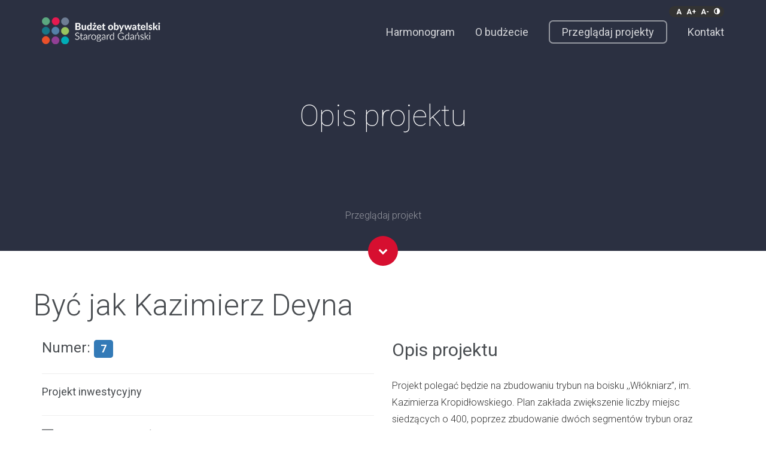

--- FILE ---
content_type: text/html; charset=UTF-8
request_url: https://bo.starogard.pl/projekt/70
body_size: 5503
content:
<!DOCTYPE HTML>
<html lang="pl-PL">
  <head>
    <meta charset="utf-8">
    <meta http-equiv="X-UA-Compatible" content="IE=edge">
    <meta name="viewport" content="width=device-width, initial-scale=1">
    
        <meta property="fb:app_id" content="203511550130578" />
    
    <meta property="og:type" content="website" />
    <meta property="og:url" content="https://bo.starogard.pl/projekt/70" />
<meta property="og:title" content="Budżet Obywatelski w Starogardzie Gdańskim" />
<meta property="og:description" content="Więcej informacji na bo.starogard.pl" />
<meta property="og:image" content="https://bo.starogard.pl/assets/front/images/lot_bg.jpg" />
    <title>
      Budżet Obywatelski w Starogardzie Gdańskim    </title>

	<link href='https://fonts.googleapis.com/css?family=Roboto:400,100,300,600,400italic,700&amp;subset=latin-ext' rel='stylesheet' type='text/css'>
	
	<!-- Animate.css -->
	<link rel="stylesheet" href="https://bo.starogard.pl/assets/front/css/animate.css">
	<!-- Flexslider -->
	<link rel="stylesheet" href="https://bo.starogard.pl/assets/front/css/flexslider.css">
	<!-- Icomoon Icon Fonts-->
	<link rel="stylesheet" href="https://bo.starogard.pl/assets/front/css/icomoon.css">
	<!-- Magnific Popup -->
	<link rel="stylesheet" href="https://bo.starogard.pl/assets/front/css/magnific-popup.css">
	<!-- Bootstrap  -->
	<link rel="stylesheet" href="https://bo.starogard.pl/assets/front/css/bootstrap.css">
    
    
<link rel="stylesheet" href="https://bo.starogard.pl/assets/front/css/style.css?ver=1.1.9">
<link rel="stylesheet" href="https://bo.starogard.pl/assets/css/style-front.css">
<link rel="stylesheet" href="https://bo.starogard.pl/assets/front/css/blue.css?ver=1.1.6">
    
    <link rel="icon" href="https://bo.starogard.pl/assets/images/general/favicon.png"/>
    
    
    	<!-- Modernizr JS -->
	<script src="https://bo.starogard.pl/assets/front/js/modernizr-2.6.2.min.js"></script>
	<!-- FOR IE9 below -->
	<!--[if lt IE 9]>
	<script src="https://bo.starogard.pl/assets/front/js/respond.min.js"></script>
	<![endif]-->
        
        
      
        <!-- Global Site Tag (gtag.js) - Google Analytics -->

<script async src="https://www.googletagmanager.com/gtag/js?id=UA-107714291-1"></script>
<script>
  window.dataLayer = window.dataLayer || [];
  function gtag(){dataLayer.push(arguments);}
  gtag('js', new Date());

  gtag('config', 'UA-107714291-1');
</script>

<script type="text/javascript">
/*var ua = navigator.userAgent.toLowerCase(),
platform = navigator.platform.toLowerCase();
platformName = ua.match(/ip(?:ad|od|hone)/) ? 'ios' : (ua.match(/(?:webos|android)/) || platform.match(/mac|win|linux/) || ['other'])[0],
isMobile = /ios|android|webos/.test(platformName);

if (!isMobile) {
window.$zopim||(function(d,s){var z=$zopim=function(c){z._.push(c)},$=z.s=
d.createElement(s),e=d.getElementsByTagName(s)[0];z.set=function(o){z.set.
_.push(o)};z._=[];z.set._=[];$.async=!0;$.setAttribute('charset','utf-8');
$.src='//v2.zopim.com/?5C4EauexgZAiC212DEsSWDCIGf0R8sX6';z.t=+new Date;$.
type='text/javascript';e.parentNode.insertBefore($,e)})(document,'script');
}*/
</script>





        
        
  </head>
  <body class="">

<div id="fb-root"></div>
<script>(function(d, s, id) {
  var js, fjs = d.getElementsByTagName(s)[0];
  if (d.getElementById(id)) return;
  js = d.createElement(s); js.id = id;
  js.src = "//connect.facebook.net/pl_PL/sdk.js#xfbml=1&version=v2.8&appId=203511550130578";
  fjs.parentNode.insertBefore(js, fjs);
}(document, 'script', 'facebook-jssdk'));</script>



      <!-- Loader -->
	<div class="fh5co-loader"></div>    	<div id="fh5co-page">
            
           
            <section id="fh5co-accessability">
                <div class="container ">
                    <ul class="pull-right  resizer badge">
						<li><a href="#" id="zoom_reset" title="Rozmiar oryginalny">A</a></li>
                                                <li><a href="#" id="zoom_in" title="Powiększanie tekstu">A+</a></li>
						<li><a href="#" id="zoom_out" title="Pomniejszanie tekstu">A-</a></li>
                                                <li><a href="#" id="contrast" title="Kontrast"><span class="icon-adjust"></span></a></li>

                                                
                                              
					</ul>
                </div>
            </section>            
            
            
		<section id="fh5co-header">
			<div class="container">
				<nav role="navigation">
                                    <h1 id="fh5co-logo"><a href=https://bo.starogard.pl/>
                    <img src='https://bo.starogard.pl/assets/front/images/logo-white.png' alt='Budżet Obywatelski' /><span>Budżet Obywatelski w Starogardzie Gdańskim</span>
                  </a></h1> 
					<ul class="pull-right right-menu">
                                            <li><a href="https://bo.starogard.pl/#harmonogram">Harmonogram</a></li>
						<li><a href="/budzet/aktualnosci">O budżecie</a></li>
                                                
                                                                                               <li class="fh5co-cta-btn"><a href="https://bo.starogard.pl/projekty">Przeglądaj projekty</a></li>
                                                    
                                                    						
                                                <li><a href="https://bo.starogard.pl/kontakt">Kontakt</a></li>
                                                
                                              
					</ul>
				</nav>
                            
			</div>
		</section>
		<!-- #fh5co-header -->
                
                 
                
                
                


  	
<section id="fh5co-hero" class="no-js-fullheight" data-next="yes">
			<div class="fh5co-overlay"></div>
			<div class="container">
				<div class="fh5co-intro no-js-fullheight">
					<div class="fh5co-intro-text">
						<!-- 
							INFO:
							Change the class to 'fh5co-right-position' or 'fh5co-center-position' to change the layout position
							Example:
							<div class="fh5co-right-position">
						-->
						<div class="fh5co-center-position">
							<h2 class="animate-box">Opis projektu</h2>
							<h3 class="animate-box"></h3>
							
						</div>
					</div>
				</div>
			</div>
			<div class="fh5co-learn-more animate-box">
				<a href="#" class="scroll-btn">
					<span class="text">Przeglądaj projekt</span>
					<span class="arrow"><i class="icon-chevron-down"></i></span>
				</a>
			</div>
		</section>
		<!-- END #fh5co-hero -->
                   

                
                

                
                <div id="fh5co-about">
			<div class="container">
				
                                    
                                    
                                    
                                    <div class="row">
                                        <h2 class="fh5co-lead animate-box fadeInUp animated ">Być jak Kazimierz Deyna</h2>
                                        
                            
                                        
					
                                        
                                        <div class="col-md-6 row-bottom-padded-sm">
						
                                            
                                            
                                            
						<div class="fh5co-label animate-box fadeInUp animated">
                                                                                                        <h3><span>Numer: </span><span class="label label-primary">7</span></h3><hr/>
                                                                                                         <h4><span>Projekt</span> inwestycyjny </h4>
                                                     
                                                    </h4>
                                                      
                                                    <hr/>
                                                    
                                                    <h4><span><i class="icon-money"></i> Koszt: </span>230 000,00 zł</h4>
                                                    <hr/>
                                                                                                                                                           
                                                    
                                                                                                          <h4><span><i class="icon-user"></i> Autor: </span>Kajetan Zalewski</h4>
                                                    <hr/>
                                                                                                         
                                                                                                         <h4><span><i class="icon-map-o"></i> Lokalizacja: </span>Ul. Harcerska 11</h4>
                                                    <hr/>
                                                                                                 <div class="row">     
                                                <div class="col-sm-6">    
                                                                    </div>                                        <!-- AddToAny BEGIN -->
                                                    <div class="col-sm-5">   <small>Udostępnij: </small>
   <div class="a2a_kit a2a_kit_size_32 a2a_default_style" style="float:right;">
<a class="a2a_dd" href="https://www.addtoany.com/share"></a>
<a class="a2a_button_facebook"></a>
<a class="a2a_button_twitter"></a>
<a class="a2a_button_google_plus"></a>
</div>
<script async src="https://static.addtoany.com/menu/page.js"></script>
<!-- AddToAny END -->
                 </div>  </div>                             
                                                    

					</div>
				</div>
                            <div class="col-md-6 row-bottom-padded-sm">
						
							
                                
                                <h2>Opis projektu</h2>
                                      <p class="fh5co-sub-lead animate-box fadeInUp animated"><p>Projekt polegać będzie na zbudowaniu trybun na boisku ,,Wł&oacute;kniarz&rdquo;, im. Kazimierza Kropidłowskiego. Plan zakłada zwiększenie liczby miejsc siedzących o 400, poprzez zbudowanie dw&oacute;ch segment&oacute;w trybun oraz zamontowaniu piłkochwyt&oacute;w aby zapewnić bezpieczeństwo oglądającym oraz ułatwić rozgrywanie mecz&oacute;w na stadionie przy ulicy Harcerskiej 11.</p></p>
               
						
					</div>
					
                                    </div>
                            
                            <!--
                            <div class="row">
                                
                                <div class="col-lg-12 row-bottom-padded-lg">
                                    
                                   
                                    
                                       
                                    <h2>Komentarze</h2>
                                                   
                                                     
                                                     <div class="fb-comments" data-href="http://bo.starogard.pl/projekt/70" data-width="100%" data-numposts="1"></div>
                                    
                                </div>
                            </div>
                            -->
                        </div>
					
					 <script type="text/javascript">
      function initMap() {
        var uluru = {lat: 0, lng: 0};
        var map = new google.maps.Map(document.getElementById('map'), {
          zoom: 15,
          center: uluru
        });
        var marker = new google.maps.Marker({
          position: uluru,
          map: map
        });
      }
     
    </script>

               <script src='//maps.googleapis.com/maps/api/js?sensor=false&callback=initMap'></script>
    
                
	


                		  <footer id="fh5co-footer">
       
			<div class="container">
				<div class="row row-bottom-padded-md">
					 

					<div class="col-md-3 col-sm-6 col-xs-12 animate-box">
						<div class="fh5co-footer-widget">
							<h3>O budżecie</h3>
							<ul class="fh5co-links">
							
						<li><a href="/budzet/aktualnosci">O budżecie</a></li>
						<li><a href="/projekty">Przeglądaj projekty</a></li>
                                                <li><a href="/budzet/strona/1">Jak zagłosować</a></li>
                                                <li><a href="/budzet/strona/5">Cennik miejski</a></li>
                                                <li><a href="/budzet/archiwum">Archiwum</a></li>
                                                
                                                <li><a href="/budzet/strona/7">RODO</a></li>
                                                <li><a href="/budzet/strona/8">Deklaracja Dostępności</a></li>
					</ul>
						</div>
					</div>
                                    
                                    <div class="col-md-3 col-sm-6 col-xs-12 animate-box">
						<div class="fh5co-footer-widget">
							<h3>Linki</h3>
							<ul class="fh5co-links">
							
						<li><a href="http://starogard.pl/">Urząd Miasta</a></li>
                                                <li><a href="http://bip.starogard.pl/">Biuletyn Informacji Publicznej</a></li>
                                                <li><a href="http://starogard.pl/starogardzki-ratusz/">Starogardzki Ratusz</a></li>
						
					</ul>
						</div>
					</div>

					<div class="col-md-3 col-sm-6 col-xs-12 animate-box">
						<div class="fh5co-footer-widget">
							<h3>Skontaktuj się z nami</h3>
							<p>
                                                            <a href="mailto:bo@um.starogard.pl">bo@um.starogard.pl</a><br/>
								83-200 Starogard Gdański, <br>
								ul. Gdańska 6 <br/>

Infolinia: <br/>
Sprawy merytoryczne:<br/>
Sylwia Ossowska<br/>
tel.: 881 200 480 <br/> <br/>

Sprawy techniczne:<br/>
Adrian Wysocki<br/>
tel.: 58 530 6139 <br/>
                                                                
							</p>
						</div>
					</div>

					<div class="col-md-3 col-sm-6 col-xs-12 animate-box">
						<div class="fh5co-footer-widget">
							<h3>Obserwuj nas</h3>
							<ul class="fh5co-social">
								
								<li><a href="https://www.facebook.com/starogard" title="Facebook"><i class="icon-facebook"></i></a></li>
                                                                <li><a href="https://www.instagram.com/insta_starogard/" title="Instagram"><i class="icon-instagram"></i></a></li>
                                                                <li><a href="https://www.youtube.com/channel/UCPZ5GMGrf9kA2WCVgs8DZkQ" title="Youtube"><i class="icon-youtube-play"></i></a></li>
                                                                <li><a href="https://twitter.com/starogardgd" title="Twitter"><i class="icon-twitter"></i></a></li>
								
								
							</ul>
						</div>
					</div>

				</div>
				
			</div>
      
			<div class="fh5co-copyright animate-box">
				<div class="container">
					<div class="row">
						<div class="col-md-12">
							<p class="fh5co-left"><small>2025 Copyright &copy; Urząd Miasta Starogard Gdański</small></p>
							<p class="fh5co-left">Ten serwis wykorzystuje pliki cookies. Korzystanie z witryny oznacza zgodę na ich zapis lub odczyt wg ustawień przeglądarki. <a href="https://bo.starogard.pl/polityka/">Polityka prywatności</a></p>
							
						</div>
					</div>
				</div>
			</div>

		</footer>
		<!-- END #fh5co-footer -->
                
                

                
                
	</div>
	<!-- END #fh5co-page -->
    

                
                
                
                
                	<!-- jQuery -->
	<script src="https://bo.starogard.pl/assets/front/js/jquery.min.js"></script>
        
        
        
                        <script type="text/javascript">
    jQuery(document).ready(function($)
    {
        // Set initial zoom level
        var zoom_level=100;

        // Click events
        $('#zoom_in').click(function() { zoom_page(10, $(this)) });
        $('#zoom_out').click(function() { zoom_page(-10, $(this)) });
        $('#zoom_reset').click(function() { zoom_page(0, $(this)) });
        
         $('#contrast').click(function() {  
              if($('#contrast').hasClass( "active" ))
              {
                  $('#contrast').removeClass("active"); 
                  $('body').removeClass("real-accessability-invert");
              }
                  else {
             $('#contrast').addClass("active"); 
             $('body').addClass("real-accessability-invert"); 
                  }
         } );
         
         
         

        // Zoom function
        function zoom_page(step, trigger)
        {
            // Zoom just to steps in or out
            if(zoom_level>=120 && step>0 || zoom_level<=80 && step<0) return;

            // Set / reset zoom
            if(step==0) zoom_level=100;
            else zoom_level=zoom_level+step;

            // Set page zoom via CSS
            $('body').css({
                transform: 'scale('+(zoom_level/100)+')', // set zoom
                transformOrigin: '50% 0' // set transform scale base
            });

            // Adjust page to zoom width
            if(zoom_level>100) $('body').css({ width: (zoom_level*1.2)+'%' });
            else $('body').css({ width: '100%' });

            // Activate / deaktivate trigger (use CSS to make them look different)
            if(zoom_level>=120 || zoom_level<=80) trigger.addClass('disabled');
            else trigger.parents('ul').find('.disabled').removeClass('disabled');
            if(zoom_level!=100) $('#zoom_reset').removeClass('disabled');
            else $('#zoom_reset').addClass('disabled');
        }
    });
    
    
    

    
   
    
    
</script>



	<!-- jQuery Easing -->
	<script src="https://bo.starogard.pl/assets/front/js/jquery.easing.1.3.js"></script>
	<!-- Bootstrap -->
	<script src="https://bo.starogard.pl/assets/front/js/bootstrap.min.js"></script>
	<!-- Waypoints -->
	<script src="https://bo.starogard.pl/assets/front/js/jquery.waypoints.min.js"></script>
	<!-- Flexslider -->
	<script src="https://bo.starogard.pl/assets/front/js/jquery.flexslider-min.js"></script>
	<!-- Magnific Popup -->
	<script src="https://bo.starogard.pl/assets/front/js/jquery.magnific-popup.min.js"></script>
	<script src="https://bo.starogard.pl/assets/front/js/magnific-popup-options.js"></script>


	<!-- End demo purposes only -->

	<!-- Main JS (Do not remove) -->
	<script src="https://bo.starogard.pl/assets/front/js/main.js?ver=6"></script>
                	
                
                
                                              
           <script src="https://bo.starogard.pl/assets/front/js/jquery.mask.js"></script>
<script type="text/javascript">		
$(document).ready(function() {
    $('#maskForm').find('[name="pesel_field"]').mask('00000000000');
});
</script>        
                
 <script type="text/javascript">	               
                
$(window).bind("pageshow", function() {
    var form = $('form'); 
    // let the browser natively reset defaults
    form[0].reset();
});
                
   </script>               
     <script type="text/javascript">	           
         /*   $(document).ready(function() {
  // Initialize the tooltip.
  $('#copy-button').tooltip();

  // When the copy button is clicked, select the value of the text box, attempt
  // to execute the copy command, and trigger event to update tooltip message
  // to indicate whether the text was successfully copied.
  $('#copy-button').bind('click', function() {
    var input = document.querySelector('#copy-input');
    input.setSelectionRange(0, input.value.length + 1);
    try {
      var success = document.execCommand('copy');
      if (success) {
        $('#copy-button').trigger('copied', ['Copied!']);
      } else {
        $('#copy-button').trigger('copied', ['Copy with Ctrl-c']);
      }
    } catch (err) {
      $('#copy-button').trigger('copied', ['Copy with Ctrl-c']);
    }
  });

  // Handler for updating the tooltip message.
  $('#copy-button').bind('copied', function(event, message) {
    $(this).attr('title', message)
        .tooltip('fixTitle')
        .tooltip('show')
        .attr('title', "Copy to Clipboard")
        .tooltip('fixTitle');
  });
});
*/

var copyTextareaBtn = document.querySelector('#copy-button');
copyTextareaBtn.addEventListener('click', function(event) {
	var elem = $(this),	selectedinput = elem.attr('data-id'); 
  console.log(selectedinput);
  var copyTextarea = document.querySelector('#copy-input');
  copyTextarea.select();

  try {
    var successful = document.execCommand('copy');
    var msg = successful ? 'successful' : 'unsuccessful';
    console.log('Copying text command was ' + msg);
  } catch (err) {
    console.log('Oops, unable to copy');
  }
});

</script>      
                
                
                
                
    
	</body>
</html>

--- FILE ---
content_type: text/css
request_url: https://bo.starogard.pl/assets/css/style-front.css
body_size: 448
content:
/*
bootstrap overrides / additions
*/
label small {
  font-weight: 300;
  font-style: italic;
  color: #666;
}
.checkbox label, 
.radio label {
  padding-left: 20px;
}



@media only screen and (max-width : 520px) {

  .display-block-sm {
    display: block !important;
    float: none !important;
  }
}
.panel-heading .accordion-toggle h4:after {
    /* symbol for "opening" panels */
    font-family: 'Glyphicons Halflings';  
    content: "\e114";    
    float: right;        
    color: grey;        
    overflow: no-display;
}
.panel-heading .accordion-toggle.collapsed h4:after {
    /* symbol for "collapsed" panels */
    content: "\e080";    
}
a.accordion-toggle{
    text-decoration: none;
}


.survey-form .radio label {float:left;}
.survey-form .radio a h4 {margin-left:30px;}
.nopadding {
   padding: 0 !important;
   margin: 0 !important;
}
.survey-form .form-control-feedback {
    right: 15px;
    top: 40px !important;
}

 
 .tp-page-head {
    background-color: #195274;
    color: #fff;
    margin-top:-20px;
    margin-bottom:10px;
}
.tp-page-head .page-header {
    border: medium none;
    margin: 60px 0 40px;
}
.tp-page-head .page-header h1, .tp-page-head .page-header h1 small {
    color: #fff;
}

.panel-default > .panel-heading {
    background-color: #fff;
}

.checkbox label, .radio label {
    cursor: pointer;
    font-weight: 400;
}
.form-group h3 { color: #195274;margin:20px 0;}
.form-group a h4 { color: #000;}
.tp-page-head .page-header h1 small.text-yellow {color:#FFD700;}


--- FILE ---
content_type: text/css
request_url: https://bo.starogard.pl/assets/front/css/blue.css?ver=1.1.6
body_size: 5598
content:
@font-face {
  font-family: 'icomoon';
  src: url("../fonts/icomoon/icomoon.eot?srf3rx");
  src: url("../fonts/icomoon/icomoon.eot?srf3rx#iefix") format("embedded-opentype"), url("../fonts/icomoon/icomoon.ttf?srf3rx") format("truetype"), url("../fonts/icomoon/icomoon.woff?srf3rx") format("woff"), url("../fonts/icomoon/icomoon.svg?srf3rx#icomoon") format("svg");
  font-weight: normal;
  font-style: normal;
}
/* =======================================================
*
* 	Template Style 
*	Edit this section
*
* ======================================================= */
body {
  font-family: "Roboto", Arial, sans-serif;
  font-size: 16px;
  line-height: 28px;
  font-weight: 300;
  color: #333;
  height: 100%;
  position: relative;
}
body.fh5co-overflow {
  overflow-x: auto;
}

a {
  color: #d70f30;
  -webkit-transition: 0.5s;
  -o-transition: 0.5s;
  transition: 0.5s;
}
a:hover, a:active, a:focus {
  color: #d70f30;
  outline: none;
  text-decoration: none;
}

p, figure {
  margin-bottom: 1.5em;
}

h1, h2, h3, h4, h5, h6 {
  color: #484c50;
  font-family: "Roboto", Arial, sans-serif;
  font-weight: 400;
  margin: 0 0 30px 0;
}

::-webkit-selection {
  color: #818892;
  background: #f9f6f0;
}

::-moz-selection {
  color: #818892;
  background: #f9f6f0;
}

::selection {
  color: #818892;
  background: #f9f6f0;
}

.btn {
  margin-right: 4px;
  margin-bottom: 4px;
  font-family: "Roboto", Arial, sans-serif;
  font-size: 16px;
  font-weight: 400;
  -webkit-border-radius: 4px;
  -moz-border-radius: 4px;
  -ms-border-radius: 4px;
  border-radius: 4px;
  -webkit-transition: 0.5s;
  -o-transition: 0.5s;
  transition: 0.5s;
}
.btn.btn-md {
  padding: 10px 20px !important;
}
.btn.btn-lg {
  padding: 18px 36px !important;
}
.btn:hover, .btn:active, .btn:focus {
  box-shadow: none !important;
  outline: none !important;
}

.btn-primary {
  background: #d70f30;
  color: #fff;
  border: 2px solid #d70f30;
}
.btn-primary:hover, .btn-primary:focus, .btn-primary:active {
  background: #f52b4b !important;
  border-color: #f52b4b !important;
}
.btn-primary.btn-outline {
  background: transparent;
  color: #d70f30;
  border: 2px solid #d70f30;
}
.btn-primary.btn-outline:hover, .btn-primary.btn-outline:focus, .btn-primary.btn-outline:active {
  background: #d70f30;
  color: #fff;
}

.btn-success {
  background: #5cb85c;
  color: #fff;
  border: 2px solid #5cb85c;
}
.btn-success:hover, .btn-success:focus, .btn-success:active {
  background: #4cae4c !important;
  border-color: #4cae4c !important;
}
.btn-success.btn-outline {
  background: transparent;
  color: #5cb85c;
  border: 2px solid #5cb85c;
}
.btn-success.btn-outline:hover, .btn-success.btn-outline:focus, .btn-success.btn-outline:active {
  background: #5cb85c;
  color: #fff;
}

.btn-info {
  background: #5bc0de;
  color: #fff;
  border: 2px solid #5bc0de;
}
.btn-info:hover, .btn-info:focus, .btn-info:active {
  background: #46b8da !important;
  border-color: #46b8da !important;
}
.btn-info.btn-outline {
  background: transparent;
  color: #5bc0de;
  border: 2px solid #5bc0de;
}
.btn-info.btn-outline:hover, .btn-info.btn-outline:focus, .btn-info.btn-outline:active {
  background: #5bc0de;
  color: #fff;
}

.btn-warning {
  background: #f0ad4e;
  color: #fff;
  border: 2px solid #f0ad4e;
}
.btn-warning:hover, .btn-warning:focus, .btn-warning:active {
  background: #eea236 !important;
  border-color: #eea236 !important;
}
.btn-warning.btn-outline {
  background: transparent;
  color: #f0ad4e;
  border: 2px solid #f0ad4e;
}
.btn-warning.btn-outline:hover, .btn-warning.btn-outline:focus, .btn-warning.btn-outline:active {
  background: #f0ad4e;
  color: #fff;
}

.btn-danger {
  background: #d9534f;
  color: #fff;
  border: 2px solid #d9534f;
}
.btn-danger:hover, .btn-danger:focus, .btn-danger:active {
  background: #d43f3a !important;
  border-color: #d43f3a !important;
}
.btn-danger.btn-outline {
  background: transparent;
  color: #d9534f;
  border: 2px solid #d9534f;
}
.btn-danger.btn-outline:hover, .btn-danger.btn-outline:focus, .btn-danger.btn-outline:active {
  background: #d9534f;
  color: #fff;
}

.btn-outline {
  background: none;
  border: 2px solid gray;
  font-size: 16px;
  -webkit-transition: 0.3s;
  -o-transition: 0.3s;
  transition: 0.3s;
}
.btn-outline:hover, .btn-outline:focus, .btn-outline:active {
  box-shadow: none;
}

.form-control {
  box-shadow: none;
  background: transparent;
  border: 2px solid rgba(0, 0, 0, 0.1);
  height: 54px;
  font-size: 18px;
  font-weight: 300;
}
.form-control:active, .form-control:focus {
  outline: none;
  box-shadow: none;
  border-color: #d70f30;
}

body {
  background: #fff;
}
@media only screen and (-webkit-min-device-pixel-ratio: 2), only screen and (min--moz-device-pixel-ratio: 2), only screen and (-o-min-device-pixel-ratio: 2 / 1), only screen and (min-device-pixel-ratio: 2), only screen and (min-resolution: 192dpi), only screen and (min-resolution: 2dppx) {
  body {
    background: #fff;
  }
}

.boxed #fh5co-page {
  max-width: 1340px;
  max-width: 1140px;
  margin: 0 auto;
  background: #fff;
  -webkit-box-shadow: 0px 3px 8px 0px rgba(0, 0, 0, 0.1);
  -moz-box-shadow: 0px 3px 8px 0px rgba(0, 0, 0, 0.1);
  -ms-box-shadow: 0px 3px 8px 0px rgba(0, 0, 0, 0.1);
  -o-box-shadow: 0px 3px 8px 0px rgba(0, 0, 0, 0.1);
  box-shadow: 0px 3px 8px 0px rgba(0, 0, 0, 0.1);
}
@media screen and (max-width: 1200px) {
  .boxed #fh5co-page {
    max-width: 1060px;
    max-width: 960px;
  }
}
.boxed #fh5co-page .container {
  max-width: 1140px;
  max-width: 960px;
  margin: 0 auto;
}
@media screen and (max-width: 1200px) {
  .boxed #fh5co-page .container {
    max-width: 960px;
    max-width: 780px;
  }
}
#fh5co-accessability {
  position: absolute;
  width: 100%;
  left: 0;
  padding-top: 10px;
  z-index: 15;
}
#fh5co-accessability ul li {
    display: inline;
    margin-left:5px;
}
#fh5co-accessability ul li a {
    color: #fff;
}
#fh5co-header {
  position: absolute;
  width: 100%;
  left: 0;
  padding-top: 40px;
  z-index: 12;
}
@media screen and (max-width: 768px) {
  #fh5co-header {
    padding-top: 30px;
  }
  #fh5co-accessability {
  display:none;
}
}
#fh5co-header #fh5co-logo {
  text-align: left;
  display: block;
  position: absolute;
  width: 100%;
  left: 0;
  top: -12px;
  z-index: 1;
}
#fh5co-header #fh5co-logo a {
  font-size: 30px;
  font-weight: 500;
  color: white;
}
#fh5co-header #fh5co-logo a span {
  color: #d70f30;
  display:none;
}
#fh5co-header nav {
  position: relative;
}
#fh5co-header nav ul {
  padding: 0;
  margin: 0;
  z-index: 2;
  position: relative;
}
@media screen and (max-width: 768px) {
  #fh5co-header nav ul {
    display: none;
  }
}
#fh5co-header nav ul li {
  display: inline;
}
#fh5co-header nav ul li a {
  font-size: 18px;
  color: rgba(255, 255, 255, 0.8);
  font-weight: 400;
}
#fh5co-header nav ul li a:hover {
  color: white;
}
#fh5co-header nav ul li.fh5co-cta-btn a {
  position: relative;
  border-bottom: none;
  padding: 7px 20px;
  border: 2px solid rgba(255, 255, 255, 0.5);
  -webkit-border-radius: 7px;
  -moz-border-radius: 7px;
  -ms-border-radius: 7px;
  border-radius: 7px;
}
#fh5co-header nav ul li.fh5co-cta-btn a:hover {
  border: 2px solid white;
}
#fh5co-header nav ul li.active a {
  color: white;
}
#fh5co-header nav ul.left-menu li {
  margin-right: 30px;
}
#fh5co-header nav ul.right-menu li {
  margin-left: 30px;
}

#fh5co-hero {
  background-color: #2e354f;
  background-size: cover;
  background-attachment: fixed;
  background-repeat: no-repeat;
  position: relative;
  width: 100%;
}
@media screen and (max-width: 480px) {
  #fh5co-hero {
    height: 400px;
  }
}
#fh5co-hero .fh5co-overlay {
  position: absolute;
  top: 0;
  left: 0;
  right: 0;
  bottom: 0;
  background: #2a2d36;
  opacity: .54;
  z-index: 9;
}
#fh5co-hero .fh5co-intro {
  display: table;
  width: 100%;
  z-index: 10;
  position: relative;
}
@media screen and (max-width: 480px) {
  #fh5co-hero .fh5co-intro {
    height: 450px;
  }
}
#fh5co-hero .fh5co-intro > div {
  vertical-align: middle;
  display: table-cell;
}
#fh5co-hero .fh5co-intro > div .fh5co-left-position {
  width: 65%;
  float: left;
}
@media screen and (max-width: 992px) {
  #fh5co-hero .fh5co-intro > div .fh5co-left-position {
    width: 100%;
  }
}
#fh5co-hero .fh5co-intro > div .fh5co-center-position {
  width: 85%;
  text-align: center;
  margin: 0 auto;
}
@media screen and (max-width: 992px) {
  #fh5co-hero .fh5co-intro > div .fh5co-center-position {
    width: 100%;
    text-align: center;
  }
}
#fh5co-hero .fh5co-intro > div .fh5co-right-position {
  width: 65%;
  float: right;
  text-align: right;
}
@media screen and (max-width: 992px) {
  #fh5co-hero .fh5co-intro > div .fh5co-right-position {
    width: 100%;
    text-align: left;
  }
}
#fh5co-hero .fh5co-intro > div h2 {
  font-size: 50px;
  line-height: 77px;
  font-weight: 100;
  color: white;
}
@media screen and (max-width: 992px) {
  #fh5co-hero .fh5co-intro > div h2 {
    font-size: 30px;
    line-height: 37px;
    text-align: center;
  }
}
#fh5co-hero .fh5co-intro > div h3 {
  font-weight: 100;
  font-size: 20px;
  line-height: 25px;
  color: white;
}
@media screen and (max-width: 992px) {
  #fh5co-hero .fh5co-intro > div h3 {
    font-size: 18px;
    line-height: 22px;
    text-align: center;
  }
}
#fh5co-hero .fh5co-intro > div .btn-outline, #fh5co-hero .fh5co-intro > div .btn-primary {
  padding: 20px 30px !important;
  min-width: 200px;
  font-size: 18px;
}
@media screen and (max-width: 480px) {
  #fh5co-hero .fh5co-intro > div .btn-outline, #fh5co-hero .fh5co-intro > div .btn-primary {
    padding: 10px 30px !important;
    width: 100%;
  }
}
#fh5co-hero .fh5co-intro > div .btn-outline {
  border-color: rgba(255, 255, 255, 0.2);
  color: white;
  background-color: rgba(255, 255, 255, 0.1);
}
#fh5co-hero .fh5co-intro > div .btn-outline:hover {
  border-color: rgba(255, 255, 255, 0.4);
  color: white;
  background-color: rgba(255, 255, 255, 0.2);
}
#fh5co-hero .fh5co-learn-more {
  position: absolute;
  bottom: -25px;
  left: 50%;
  z-index: 12;
  text-align: center;
}
#fh5co-hero .fh5co-learn-more a {
  display: block;
}
#fh5co-hero .fh5co-learn-more a .text {
  display: block;
  color: rgba(255, 255, 255, 0.5);
  margin-bottom: 20px;
}
#fh5co-hero .fh5co-learn-more a .arrow {
  display: block;
  width: 50px;
  height: 50px;
  margin: 0 auto;
  background: #d70f30;
  -webkit-border-radius: 50%;
  -moz-border-radius: 50%;
  -ms-border-radius: 50%;
  border-radius: 50%;
}
#fh5co-hero .fh5co-learn-more a .arrow i {
  top: 10px;
  position: relative;
  color: #fff;
  vertical-align: middle;
}

.no-js-fullheight {
  height: 420px;
}
@media screen and (max-width: 768px) {
  .no-js-fullheight {
    height: inherit;
    padding: 3em 0;
  }
}

.fh5co-lead {
  font-size: 50px;
  font-weight: 300;
  color: #484c50;
  margin-bottom: 10px;
}
@media screen and (max-width: 768px) {
  .fh5co-lead {
    font-size: 35px;
  }
}

.fh5co-sub-lead {
  font-size: 18px;
  line-height: 32px;
  font-weight: 300;
}

#fh5co-features,
#fh5co-features-2,
#fh5co-features-3,
#fh5co-features-4,
#fh5co-projects,
#fh5co-testimonials,
#fh5co-about,
#fh5co-subscribe,
#fh5co-info,
#fh5co-pricing,
#fh5co-faqs,
#fh5co-footer {
  background-color: #fff;
  padding: 4em 0;
}
@media screen and (max-width: 768px) {
  #fh5co-features,
  #fh5co-features-2,
  #fh5co-features-3,
  #fh5co-features-4,
  #fh5co-projects,
  #fh5co-testimonials,
  #fh5co-about,
  #fh5co-subscribe,
  #fh5co-info,
  #fh5co-app,
  #fh5co-pricing,
  #fh5co-faqs,
  #fh5co-footer {
    padding: 3em 0;
  }
}

#fh5co-projects {
  background: #f9f9f9;
}
#fh5co-projects .fh5co-lead {
  font-size: 50px;
  font-weight: 300;
  color: #484c50;
  margin-bottom: 10px;
}
@media screen and (max-width: 768px) {
  #fh5co-projects .fh5co-lead {
    font-size: 35px;
  }
}
#fh5co-projects .fh5co-sub-lead {
  font-size: 18px;
  line-height: 32px;
  font-weight: 300;
}
#fh5co-projects .fh5co-project-item {
  display: block;
  width: 100%;
  position: relative;
  background: #fff;
  overflow: hidden;
  z-index: 9;
  margin-bottom: 30px;
  -webkit-box-shadow: 0px 3px 8px 0px rgba(0, 0, 0, 0.1);
  -moz-box-shadow: 0px 3px 8px 0px rgba(0, 0, 0, 0.1);
  -ms-box-shadow: 0px 3px 8px 0px rgba(0, 0, 0, 0.1);
  -o-box-shadow: 0px 3px 8px 0px rgba(0, 0, 0, 0.1);
  box-shadow: 0px 3px 8px 0px rgba(0, 0, 0, 0.1);
  -webkit-border-radius: 7px;
  -moz-border-radius: 7px;
  -ms-border-radius: 7px;
  border-radius: 7px;
  -webkit-transition: 0.3s;
  -o-transition: 0.3s;
  transition: 0.3s;
}
#fh5co-projects .fh5co-project-item img {
  z-index: 8;
  opacity: 1;
  -webkit-transition: 0.3s;
  -o-transition: 0.3s;
  transition: 0.3s;
}
#fh5co-projects .fh5co-project-item .fh5co-text {
  padding: 30px 10px 10px 20px;
  text-align: center;
}
#fh5co-projects .fh5co-project-item .fh5co-text h2, #fh5co-projects .fh5co-project-item .fh5co-text span {
  text-decoration: none !important;
}
#fh5co-projects .fh5co-project-item .fh5co-text h2 {
  font-size: 18px;
  font-weight: bold;
  margin: 0 0 10px 0;
  color: #484c50;
}
#fh5co-projects .fh5co-project-item .fh5co-text span {
  color: #b3b3b3;
  font-size: 16px;
  font-weight: 400;
}
#fh5co-projects .fh5co-project-item .fh5co-text p {
  color: #85919d;
  -webkit-transition: 0.5s;
  -o-transition: 0.5s;
  transition: 0.5s;
}


#fh5co-projects .fh5co-project-item .fh6co-text {
  padding: 20px 10px 10px 20px;
  text-align: left;
}
#fh5co-projects .fh5co-project-item .fh6co-text h2, #fh5co-projects .fh5co-project-item .fh6co-text span {
  text-decoration: none !important;
}
#fh5co-projects .fh5co-project-item .fh6co-text h2 {
  font-size: 18px;
  font-weight: bold;
  margin: 0 0 10px 0;
  color: #484c50;
}
#fh5co-projects .fhco-project-item .fh6co-text span {
  color: #b3b3b3;
  font-size: 16px;
  font-weight: 400;
}
#fh5co-projects .fh5co-project-item .fh6co-text p {
  color: #85919d;
  -webkit-transition: 0.5s;
  -o-transition: 0.5s;
  transition: 0.5s;
}


#fh5co-projects .fh5co-project-item:hover, #fh5co-projects .fh5co-project-item:focus {
  -webkit-box-shadow: 0px 3px 20px 0px rgba(0, 0, 0, 0.1);
  -moz-box-shadow: 0px 3px 20px 0px rgba(0, 0, 0, 0.1);
  -ms-box-shadow: 0px 3px 20px 0px rgba(0, 0, 0, 0.1);
  -o-box-shadow: 0px 3px 20px 0px rgba(0, 0, 0, 0.1);
  box-shadow: 0px 3px 20px 0px rgba(0, 0, 0, 0.1);
  text-decoration: none;
}
#fh5co-projects .fh5co-project-item:hover img, #fh5co-projects .fh5co-project-item:focus img {
  opacity: .7;
}
#fh5co-projects .fh5co-project-item:hover h2, #fh5co-projects .fh5co-project-item:hover span, #fh5co-projects .fh5co-project-item:focus h2, #fh5co-projects .fh5co-project-item:focus span {
  text-decoration: none !important;
}
#fh5co-projects .fh5co-project-item:hover p, #fh5co-projects .fh5co-project-item:focus p {
  color: #484c50;
}

#fh5co-features .fh5co-devices {
  margin-bottom: 40px;
}
#fh5co-features .fh5co-devices img {
  margin: 0 auto;
}
#fh5co-features .fh5co-lead {
  font-size: 50px;
  font-weight: 300;
  color: #fff;
  margin-bottom: 10px;
}
@media screen and (max-width: 768px) {
  #fh5co-features .fh5co-lead {
    font-size: 35px;
  }
}
#fh5co-features .fh5co-sub-lead {
  font-size: 18px;
  line-height: 32px;
  font-weight: 300;
}
#fh5co-features .fh5co-feature {
  text-align: center;
  padding-left: 5px;
  padding-right: 5px;
  padding-top: 10px;
  margin-bottom: 30px;
  width: 100%; 
}
#fh5co-features .fh5co-feature.active {
 border: 3px solid #d70f30;
 border-radius: 3px;
}

@media screen and (max-width: 768px) {
  #fh5co-features .fh5co-feature {
    padding-left: 0px;
    padding-right: 0px;
  }
}
#fh5co-features .fh5co-feature .fh5co-icon {
  width: 112px;
  height: 112px;
  display: table;
  margin: 0 auto 30px auto;
  background: #f0f5fd;
  -webkit-border-radius: 50%;
  -moz-border-radius: 50%;
  -ms-border-radius: 50%;
  border-radius: 50%;
}
#fh5co-features .fh5co-feature .fh5co-icon i {
  position: relative;
  top: -1px;
  display: table-cell;
  vertical-align: middle;
  font-size: 50px;
  color: #d70f30;
}
#fh5co-features .fh5co-feature .fh5co-icon span {
  position: relative;
  top: -1px;
  display: table-cell;
  vertical-align: middle;
  font-size: 50px;
  color: #d70f30;
}
.icon-01 {
    background:url(../images/icon01.png);
    height: 85px;
    padding:10px 0 0;
     background-size: auto 70px;
    background-repeat: no-repeat;
    background-position: 27px 20px;
}

.icon-02 {
    background:url(../images/icon02.png);
    height: 85px;
    padding:10px 0 0;
     background-size: auto 65px;
    background-repeat: no-repeat;
    background-position: 25px 20px;
}

.icon-03 {
    background:url(../images/icon03.png);
    height: 85px;
    padding:10px 0 0;
     background-size: auto 65px;
    background-repeat: no-repeat;
    background-position: 25px 20px;
}

.icon-03-2 {
    background:url(../images/icon03-2.png);
    height: 85px;
    padding:10px 0 0;
     background-size: auto 65px;
    background-repeat: no-repeat;
    background-position: 25px 20px;
}


.icon-04 {
    background:url(../images/icon04.png);
    height: 85px;
    padding:10px 0 0;
     background-size: auto 70px;
    background-repeat: no-repeat;
    background-position: 30px 20px;
}
.icon-05 {
    background:url(../images/icon05.png);
    height: 85px;
    padding:10px 0 0;
     background-size: auto 60px;
    background-repeat: no-repeat;
    background-position: 25px 20px;
}
.icon-06 {
    background:url(../images/icon06.png);
    height: 85px;
    padding:10px 0 0;
     background-size: auto 60px;
    background-repeat: no-repeat;
    background-position: 27px 20px;
}

#fh5co-features .fh5co-feature h3 {
  font-size: 13px;
  margin-bottom: 5px;
  font-weight:400;
  color:#fff;
}
#fh5co-features .fh5co-feature p {
  font-size: 16px;
  line-height: 17px;
  font-weight:600;
  color:#fff;
}

#fh5co-features-2, #fh5co-features-3, #fh5co-features-4 {
  background: #f9f9f9;
  overflow: hidden;
}
#fh5co-features-2 .fh5co-label, #fh5co-features-3 .fh5co-label, #fh5co-features-4 .fh5co-label {
  display: block;
}
#fh5co-features-2 .fh5co-lead, #fh5co-features-3 .fh5co-lead, #fh5co-features-4 .fh5co-lead {
  font-size: 50px;
  font-weight: 300;
  color: #484c50;
  margin-bottom: 40px;
}
@media screen and (max-width: 768px) {
  #fh5co-features-2 .fh5co-lead, #fh5co-features-3 .fh5co-lead, #fh5co-features-4 .fh5co-lead {
    font-size: 35px;
  }
}
#fh5co-features-2 .fh5co-feature, #fh5co-features-3 .fh5co-feature, #fh5co-features-4 .fh5co-feature {
  clear: both;
  margin-bottom: 20px;
  float: left;
  width: 100%;
}
#fh5co-features-2 .fh5co-feature .fh5co-icon, #fh5co-features-3 .fh5co-feature .fh5co-icon, #fh5co-features-4 .fh5co-feature .fh5co-icon {
  float: left;
  width: 10%;
}
#fh5co-features-2 .fh5co-feature .fh5co-icon i, #fh5co-features-3 .fh5co-feature .fh5co-icon i, #fh5co-features-4 .fh5co-feature .fh5co-icon i {
  font-size: 40px;
  color: #d70f30;
}
@media screen and (max-width: 768px) {
  #fh5co-features-2 .fh5co-feature .fh5co-icon i, #fh5co-features-3 .fh5co-feature .fh5co-icon i, #fh5co-features-4 .fh5co-feature .fh5co-icon i {
    font-size: 30px;
  }
}
#fh5co-features-2 .fh5co-feature .fh5co-text, #fh5co-features-3 .fh5co-feature .fh5co-text, #fh5co-features-4 .fh5co-feature .fh5co-text {
  float: right;
  width: 85%;
}
#fh5co-features-2 .fh5co-feature h3, #fh5co-features-3 .fh5co-feature h3, #fh5co-features-4 .fh5co-feature h3 {
  font-size: 24px;
  color: #484c50;
  margin-bottom: 10px;
  font-weight: 300;
}
#fh5co-features-2 .fh5co-btn-action, #fh5co-features-3 .fh5co-btn-action, #fh5co-features-4 .fh5co-btn-action {
  width: 100%;
  float: left;
}
#fh5co-features-2 .fh5co-btn-action > a, #fh5co-features-3 .fh5co-btn-action > a, #fh5co-features-4 .fh5co-btn-action > a {
  margin-left: 15%;
}
@media screen and (max-width: 480px) {
  #fh5co-features-2 .fh5co-btn-action > a, #fh5co-features-3 .fh5co-btn-action > a, #fh5co-features-4 .fh5co-btn-action > a {
    margin-left: 0;
  }
}
@media screen and (max-width: 992px) {
  #fh5co-features-2 .fh5co-feature-image img, #fh5co-features-3 .fh5co-feature-image img, #fh5co-features-4 .fh5co-feature-image img {
    max-width: 100%;
  }
}

#fh5co-features-3 {
  background: #fff;
}

#fh5co-testimonials.boredr-top {
  border-top: 1px solid #f0f2f3;
}
#fh5co-testimonials .fh5co-lead {
  font-size: 50px;
  font-weight: 300;
  color: #484c50;
  margin-bottom: 10px;
}
@media screen and (max-width: 768px) {
  #fh5co-testimonials .fh5co-lead {
    font-size: 35px;
  }
}
#fh5co-testimonials .flexslider {
  background: transparent;
  border: none;
  -webkit-border-radius: 0;
  -moz-border-radius: 0;
  -ms-border-radius: 0;
  border-radius: 0;
}
#fh5co-testimonials .slides {
  z-index: 99;
}
#fh5co-testimonials .slides li blockquote {
  border-left: none;
  padding-left: 0;
  font-size: 26px;
  line-height: 46px;
  margin-bottom: 0;
}
#fh5co-testimonials .slides li p cite {
  font-size: 16px;
}
#fh5co-testimonials .flexslider-controls {
  margin-left: -15px;
  z-index: 100;
  position: relative;
}
#fh5co-testimonials .flexslider-controls .flex-control-nav {
  padding-bottom: 30px;
}
@media screen and (max-width: 768px) {
  #fh5co-testimonials .flexslider-controls .flex-control-nav {
    padding-bottom: 30px;
  }
}
#fh5co-testimonials .flexslider-controls .flex-control-nav li {
  cursor: pointer;
}
#fh5co-testimonials .flexslider-controls .flex-control-nav li img {
  cursor: pointer;
  width: 50px;
  opacity: .3;
  -webkit-transition: 0.5s;
  -o-transition: 0.5s;
  transition: 0.5s;
  -webkit-border-radius: 50%;
  -moz-border-radius: 50%;
  -ms-border-radius: 50%;
  border-radius: 50%;
}
#fh5co-testimonials .flexslider-controls .flex-control-nav li.flex-active img {
  opacity: 1;
}
#fh5co-testimonials .flexslider-controls .flex-control-nav li:hover img {
  opacity: 1;
}

#fh5co-about .fh5co-social a {
  font-size: 35px !important;
  color: #b3b3b3 !important;
}
#fh5co-about .fh5co-social a:hover {
  color: #333333 !important;
}
#fh5co-about .fh5co-lead {
  font-size: 50px;
  font-weight: 300;
  color: #484c50;
  margin-bottom: 30px;
}
@media screen and (max-width: 768px) {
  #fh5co-about .fh5co-lead {
    font-size: 35px;
  }
}
#fh5co-about .fh5co-sub-lead {
  font-size: 18px;
  line-height: 32px;
  font-weight: 300;
}
#fh5co-about .flexslider {
  background: transparent;
  border: none;
  -webkit-border-radius: 0;
  -moz-border-radius: 0;
  -ms-border-radius: 0;
  border-radius: 0;
}

#fh5co-subscribe {
  background: #f9f9f9;
  padding: 3em 0;
}
#fh5co-subscribe h3 {

  font-size: 26px;
  margin-bottom: 30px;
  position: relative;
}
#fh5co-subscribe h3 label {
  font-weight: 300;
}
@media screen and (max-width: 992px) {
  #fh5co-subscribe h3 {
    width: 100%;
    margin-bottom: 30px;
  }
}
#fh5co-subscribe form {
  width: 100%;
  position: relative;
}
@media screen and (max-width: 992px) {
  #fh5co-subscribe form {
    width: 100%;
  }
}
#fh5co-subscribe form .form-group {
  position: relative;
  
}
#fh5co-subscribe form .fh5co-icon {
  position: absolute;
  top: 50%;
  margin-top: -10px;
  left: 15px;
  font-size: 20px;
}
@media screen and (max-width: 480px) {
  #fh5co-subscribe form .fh5co-icon {
    position: absolute;
    top: 26px;
  }
}
#fh5co-subscribe form input[type="text"] {

  background: #ededed;
  border: none;
  padding-left: 50px;
  padding-right: 20px;
}
@media screen and (max-width: 480px) {
  #fh5co-subscribe form input[type="text"] {
    margin-bottom: 10px;
    padding-right: 50px;
  }
}
#fh5co-subscribe form input[type="submit"] {

  margin-right: -4px;
  height: 54px;

  font-size: 20px;
  font-weight: 300;
  width: 160px;
}
@media screen and (max-width: 480px) {
  #fh5co-subscribe form input[type="submit"] {
    position: relative;
    width: 100%;
    border-top-left-radius: 4px;
    border-bottom-left-radius: 4px;
  }
}

#fh5co-info {
  background: #d70f30;
}
#fh5co-info .fh5co-label {
  color: rgba(255, 255, 255, 0.5);
}
#fh5co-info .fh5co-lead {
  color: white;
}
#fh5co-info p {
  color: white;
}

#fh5co-app {
  background: #d70f30;
}
#fh5co-app .fh5co-label {
  color: rgba(255, 255, 255, 0.5);
}
#fh5co-app .fh5co-lead {
  color: white;
}
#fh5co-app p {
  color: white;
}

#fh5co-pricing {
  background: #f9f9f9;
}
#fh5co-pricing .price-box {
  background: #fff;
  border: 2px solid #ECEEF0;
  text-align: center;
  padding: 30px;
  margin-bottom: 40px;
  position: relative;
  -webkit-border-radius: 5px;
  -moz-border-radius: 5px;
  -ms-border-radius: 5px;
  border-radius: 5px;
}
#fh5co-pricing .price-box.popular {
  border: 2px solid #d70f30;
}
#fh5co-pricing .price-box.popular .popular-text {
  top: 0;
  left: 50%;
  margin-left: -54px;
  margin-top: -2em;
  position: absolute;
  padding: 4px 20px;
  background: #d70f30;
  color: #fff;
  -webkit-border-radius: 4px;
  -moz-border-radius: 4px;
  -ms-border-radius: 4px;
  border-radius: 4px;
}
#fh5co-pricing .price-box.popular .popular-text:after {
  content: "";
  position: absolute;
  top: 100%;
  left: 50%;
  margin-left: -10px;
  border-top: 10px solid black;
  border-top-color: #d70f30;
  border-left: 10px solid transparent;
  border-right: 10px solid transparent;
}
#fh5co-pricing .pricing-plan {
  margin: 0 0 30px 0;
  padding: 0;
  font-size: 15px;
  letter-spacing: 2px;
  text-transform: uppercase;
  font-weight: 700;
}
#fh5co-pricing .price {
  font-size: 50px;
  color: #000;
}
#fh5co-pricing .price .currency {
  font-size: 20px;
  top: -1.2em;
}
#fh5co-pricing .price small {
  font-size: 16px;
}
#fh5co-pricing .pricing-info {
  padding: 0;
  margin: 0 0 30px 0;
}
#fh5co-pricing .pricing-info li {
  padding: 0;
  margin: 0;
  list-style: none;
  text-align: center;
}

#fh5co-faqs .fh5co-faq-list {
  margin: 0;
  padding: 0;
}
#fh5co-faqs .fh5co-faq-list li {
  margin: 0 0 40px 0;
  padding: 0;
  line-height: 24px;
  list-style: none;
}
@media screen and (max-width: 768px) {
  #fh5co-faqs .fh5co-faq-list li {
    margin: 0 0 20px 0;
  }
}
#fh5co-faqs .fh5co-faq-list li h2 {
  font-size: 30px;
  font-weight: 300;
  margin-bottom: 15px;
}
@media screen and (max-width: 768px) {
  #fh5co-faqs .fh5co-faq-list li h2 {
    font-size: 26px;
  }
}

#fh5co-footer {
  padding-bottom: 0;
}
#fh5co-footer a {
  color: #6a7885;
}
#fh5co-footer a:hover {
  text-decoration: underline;
}
@media screen and (max-width: 992px) {
  #fh5co-footer .fh5co-footer-widget {
    margin-bottom: 30px;
    float: left;
    width: 100%;
  }
}
#fh5co-footer .fh5co-footer-widget h3 {
  font-size: 18px;
  font-weight: 400;
}
#fh5co-footer .fh5co-footer-widget .fh5co-links {
  padding: 0;
  margin: 0;
}
#fh5co-footer .fh5co-footer-widget .fh5co-links li {
  padding: 0;
  margin: 0;
  list-style: none;
  margin-bottom: 15px;
  line-height: 24px;
}
#fh5co-footer .fh5co-footer-widget .fh5co-links li a {
  color: #6a7885;
}
#fh5co-footer .fh5co-footer-widget .fh5co-links li a:hover {
  text-decoration: underline;
}
#fh5co-footer .fh5co-copyright {
  border-top: 1px solid #f0f2f3;
  padding: 40px 0;
}
#fh5co-footer .fh5co-copyright a {
  font-weight: 700;
}
#fh5co-footer .fh5co-copyright p {
  margin-bottom: 0;
}
#fh5co-footer .fh5co-copyright p small {
  font-size: 15px;
}
#fh5co-footer .fh5co-copyright .fh5co-left {
  float: left;
}
#fh5co-footer .fh5co-copyright .fh5co-right {
  float: right;
}
@media screen and (max-width: 768px) {
  #fh5co-footer .fh5co-copyright .fh5co-right {
    float: left;
  }
}

.fh5co-social {
  padding: 0;
  margin: 0;
}
.fh5co-social li {
  padding: 0;
  margin: 0;
  display: inline;
}
.fh5co-social li a {
  padding: 4px 7px;
  font-size: 22px;
}
.fh5co-social li a:hover {
  text-decoration: none !important;
  color: #d70f30 !important;
}

.fh5co-person {
  text-align: center;
}
@media screen and (max-width: 992px) {
  .fh5co-person {
    margin-bottom: 30px;
    float: left;
    width: 100%;
  }
}
.fh5co-person figure {
  margin: 0 auto 30px auto;
}
.fh5co-person figure img {
  margin: 0 auto;
  display: block;
}
.fh5co-person .fh5co-name {
  margin-bottom: 0;
  color: #484c50;
}
.fh5co-person .fh5co-designation {
  color: #85919d;
}
.fh5co-person .fh5co-bio {
  text-align: left;
}

#fh5co-offcanvas, .fh5co-nav-toggle, #fh5co-page {
  -webkit-transition: 0.5s;
  -o-transition: 0.5s;
  transition: 0.5s;
}

#fh5co-offcanvas, .fh5co-nav-toggle, #fh5co-page {
  position: relative;
}

#fh5co-page {
  z-index: 2;
  -webkit-transition: 0.5s;
  -o-transition: 0.5s;
  transition: 0.5s;
}
.offcanvas-visible #fh5co-page {
  -moz-transform: translateX(-275px);
  -webkit-transform: translateX(-275px);
  -ms-transform: translateX(-275px);
  -o-transform: translateX(-275px);
  transform: translateX(-275px);
}

#fh5co-offcanvas {
  display: none;
  height: 100%;
  right: 0;
  overflow-y: auto;
  position: fixed;
  z-index: 1;
  top: 0;
  width: 275px;
  background: black;
  padding: 30px;
}
@media screen and (max-width: 768px) {
  #fh5co-offcanvas {
    display: block;
  }
}
#fh5co-offcanvas ul {
  padding: 0;
  margin: 0;
}
#fh5co-offcanvas ul li {
  padding: 0;
  margin: 0 0 10px 0;
  list-style: none;
  line-height: 28px;
}
#fh5co-offcanvas ul li a {
  font-size: 18px;
  color: rgba(255, 255, 255, 0.7);
}
#fh5co-offcanvas ul li.active a {
  color: #d70f30;
}

.fh5co-nav-toggle {
  cursor: pointer;
  text-decoration: none;
}
.fh5co-nav-toggle.active i::before, .fh5co-nav-toggle.active i::after {
  background: #fff;
}
.fh5co-nav-toggle.dark.active i::before, .fh5co-nav-toggle.dark.active i::after {
  background: #fff;
}
.fh5co-nav-toggle:hover, .fh5co-nav-toggle:focus, .fh5co-nav-toggle:active {
  outline: none;
  border-bottom: none !important;
}
.fh5co-nav-toggle i {
  position: relative;
  display: -moz-inline-stack;
  display: inline-block;
  zoom: 1;
  *display: inline;
  width: 30px;
  height: 2px;
  color: #fff;
  font: bold 14px/.4 Helvetica;
  text-transform: uppercase;
  text-indent: -55px;
  background: #fff;
  transition: all .2s ease-out;
}
.fh5co-nav-toggle i::before, .fh5co-nav-toggle i::after {
  content: '';
  width: 30px;
  height: 2px;
  background: #fff;
  position: absolute;
  left: 0;
  -webkit-transition: 0.2s;
  -o-transition: 0.2s;
  transition: 0.2s;
}
.fh5co-nav-toggle.dark i {
  position: relative;
  color: #000;
  background: #000;
  transition: all .2s ease-out;
}
.fh5co-nav-toggle.dark i::before, .fh5co-nav-toggle.dark i::after {
  background: #000;
  -webkit-transition: 0.2s;
  -o-transition: 0.2s;
  transition: 0.2s;
}

.fh5co-nav-toggle i::before {
  top: -7px;
}

.fh5co-nav-toggle i::after {
  bottom: -7px;
}

.fh5co-nav-toggle:hover i::before {
  top: -10px;
}

.fh5co-nav-toggle:hover i::after {
  bottom: -10px;
}

.fh5co-nav-toggle.active i {
  background: transparent;
}

.fh5co-nav-toggle.active i::before {
  top: 0;
  -webkit-transform: rotateZ(45deg);
  -moz-transform: rotateZ(45deg);
  -ms-transform: rotateZ(45deg);
  -o-transform: rotateZ(45deg);
  transform: rotateZ(45deg);
}

.fh5co-nav-toggle.active i::after {
  bottom: 0;
  -webkit-transform: rotateZ(-45deg);
  -moz-transform: rotateZ(-45deg);
  -ms-transform: rotateZ(-45deg);
  -o-transform: rotateZ(-45deg);
  transform: rotateZ(-45deg);
}

.fh5co-nav-toggle {
  position: fixed;
  top: 40px;
  right: 20px;
  z-index: 9999;
  display: block;
  margin: 0 auto;
  display: none;
  cursor: pointer;
}
@media screen and (max-width: 768px) {
  .fh5co-nav-toggle {
    display: block;
    top: 20px;
  }
}

.mfp-with-zoom .mfp-container,
.mfp-with-zoom.mfp-bg {
  opacity: 0;
  -webkit-backface-visibility: hidden;
  /* ideally, transition speed should match zoom duration */
  -webkit-transition: all 0.3s ease-out;
  -moz-transition: all 0.3s ease-out;
  -o-transition: all 0.3s ease-out;
  transition: all 0.3s ease-out;
}

.mfp-with-zoom.mfp-ready .mfp-container {
  opacity: 1;
}

.mfp-with-zoom.mfp-ready.mfp-bg {
  opacity: 0.8;
}

.mfp-with-zoom.mfp-removing .mfp-container,
.mfp-with-zoom.mfp-removing.mfp-bg {
  opacity: 0;
}

@media screen and (max-width: 480px) {
  .col-xxs-12 {
    float: none;
    width: 100%;
  }
}

.btn-cta {
  padding: 20px 30px !important;
  width: 200px;
  font-size: 18px;
}
@media screen and (max-width: 480px) {
  .btn-cta {
    padding: 10px 30px !important;
    width: 100%;
  }
}

.row-bottom-padded-lg {
  padding-bottom: 7em;
}
@media screen and (max-width: 768px) {
  .row-bottom-padded-lg {
    padding-bottom: 2em;
  }
}

.row-top-padded-lg {
  padding-top: 7em;
}
@media screen and (max-width: 768px) {
  .row-top-padded-lg {
    padding-top: 2em;
  }
}

.row-bottom-padded-md {
  padding-bottom: 4em;
}
@media screen and (max-width: 768px) {
  .row-bottom-padded-md {
    padding-bottom: 2em;
  }
}

.row-top-padded-md {
  padding-top: 4em;
}
@media screen and (max-width: 768px) {
  .row-top-padded-md {
    padding-top: 2em;
  }
}

.row-bottom-padded-sm {
  padding-bottom: 2em;
}
@media screen and (max-width: 768px) {
  .row-bottom-padded-sm {
    padding-bottom: 2em;
  }
}

.row-top-padded-sm {
  padding-top: 2em;
}
@media screen and (max-width: 768px) {
  .row-top-padded-sm {
    padding-top: 2em;
  }
}

.no-js #loader {
  display: none;
}

.js #loader {
  display: block;
  position: absolute;
  left: 100px;
  top: 0;
  border: 10px solid red;
}

.fh5co-loader {
  position: fixed;
  left: 0px;
  top: 0px;
  width: 100%;
  height: 100%;
  z-index: 9999;
  background: url(../images/Preloader_2.gif) center no-repeat #fff;
}

.js .animate-box {
  opacity: 0;
}

/*# sourceMappingURL=blue.css.map */


#fh5co-features {background:#2e354f;}

button.center-block {margin:0 auto;}
.survey-form button.center-block {font-weight:bold;text-transform: uppercase;}
#map {
        height: 420px;
        width: 100%;
       }

       
       /* Effects */

.real-accessability-grayscale {
    filter: url("data:image/svg+xml;utf8,&lt;svg xmlns=\'http://www.w3.org/2000/svg\'&gt;&lt;filter id=\'grayscale\'&gt;&lt;feColorMatrix type=\'matrix\' values=\'0.3333 0.3333 0.3333 0 0 0.3333 0.3333 0.3333 0 0 0.3333 0.3333 0.3333 0 0 0 0 0 1 0\'/&gt;&lt;/filter&gt;&lt;/svg&gt;#grayscale");
    filter: gray;
    -webkit-filter: grayscale(100%);	
}

.real-accessability-invert {
    -webkit-filter: invert(100%);
    filter: invert(100%);	
    color: #000;
}

.real-accessability-linkHighlight a {
	text-decoration: underline !important;
}

.real-accessability-regularFont {
	font-family: Arial, Helvetica, sans-serif !important;
}
.nomargin {margin:0 !important;}

.badge {
    background: #333;
}

body  a[href]:focus,
body  area[href]:focus,
body  button:focus,
body  details:focus,
body  img:focus,
body  form input:focus,
body  form select:focus,
body  form textarea:focus,
body  [contentEditable=""]:focus,
body  [contentEditable="true"]:focus,
body  [contentEditable="TRUE"]:focus {
    outline: 3px solid #0052a5 !important;
    /*outline: 3px solid #fd0 !important;*/
}

--- FILE ---
content_type: application/javascript
request_url: https://bo.starogard.pl/assets/front/js/main.js?ver=6
body_size: 1292
content:
;(function () {
	
	'use strict';



	// iPad and iPod detection	
	var isiPad = function(){
		return (navigator.platform.indexOf("iPad") != -1);
	};

	var isiPhone = function(){
	    return (
			(navigator.platform.indexOf("iPhone") != -1) || 
			(navigator.platform.indexOf("iPod") != -1)
	    );
	};

	// Go to next section
	var gotToNextSection = function(){
		var el = $('.fh5co-learn-more'),
			w = el.width(),
			divide = -w/2;
		el.css('margin-left', divide);
	};

	// Loading page
	var loaderPage = function() {
		$(".fh5co-loader").fadeOut("slow");
	};

	// FullHeight
	var fullHeight = function() {
		if ( !isiPad() && !isiPhone() ) {
			$('.js-fullheight').css('height', $(window).height() - 49);
			$(window).resize(function(){
				$('.js-fullheight').css('height', $(window).height() - 49);
			})
		}
	};

	var toggleBtnColor = function() {

	
		if ( $('#fh5co-hero').length > 0 ) {	
			$('#fh5co-hero').waypoint( function( direction ) {
				if( direction === 'down' ) {
					$('.fh5co-nav-toggle').addClass('dark');
				}
			} , { offset: - $('#fh5co-hero').height() } );

			$('#fh5co-hero').waypoint( function( direction ) {
				if( direction === 'up' ) {
					$('.fh5co-nav-toggle').removeClass('dark');
				}
			} , { 
				offset:  function() { return -$(this.element).height() + 0; }
			} );
		}



	};


	// Scroll Next
	var ScrollNext = function() {
		$('body').on('click', '.scroll-btn', function(e){
			e.preventDefault();

			$('html, body').animate({
				scrollTop: $( $(this).closest('[data-next="yes"]').next()).offset().top
			}, 1000, 'easeInOutExpo');
			return false;
		});
	};

	// Click outside of offcanvass
	var mobileMenuOutsideClick = function() {

		$(document).click(function (e) {
	    var container = $("#fh5co-offcanvas, .js-fh5co-nav-toggle");
	    if (!container.is(e.target) && container.has(e.target).length === 0) {

	    	if ( $('body').hasClass('offcanvas-visible') ) {

    			$('body').removeClass('offcanvas-visible');
    			$('.js-fh5co-nav-toggle').removeClass('active');
				
	    	}
	    
	    	
	    }
		});

	};


	// Offcanvas
	var offcanvasMenu = function() {
		$('body').prepend('<div id="fh5co-offcanvas" />');
		$('#fh5co-offcanvas').prepend('<ul id="fh5co-side-links">');
		$('body').prepend('<a href="#" class="js-fh5co-nav-toggle fh5co-nav-toggle"><i></i></a>');

		$('.left-menu li, .right-menu li').each(function(){

			var $this = $(this);

			$('#fh5co-offcanvas ul').append($this.clone());

		});
	};

	// Burger Menu
	var burgerMenu = function() {

		$('body').on('click', '.js-fh5co-nav-toggle', function(event){
			var $this = $(this);

			$('body').toggleClass('fh5co-overflow offcanvas-visible');
			$this.toggleClass('active');
			event.preventDefault();

		});

		$(window).resize(function() {
			if ( $('body').hasClass('offcanvas-visible') ) {
		   	$('body').removeClass('offcanvas-visible');
		   	$('.js-fh5co-nav-toggle').removeClass('active');
		   }
		});

		$(window).scroll(function(){
			if ( $('body').hasClass('offcanvas-visible') ) {
		   	$('body').removeClass('offcanvas-visible');
		   	$('.js-fh5co-nav-toggle').removeClass('active');
		   }
		});

	};


	var testimonialFlexslider = function() {
		var $flexslider = $('.flexslider');
		$flexslider.flexslider({
		  animation: "fade",
		  manualControls: ".flex-control-nav li",
		  directionNav: false,
		  smoothHeight: true,
		  useCSS: false /* Chrome fix*/
		});
	}


	var goToTop = function() {

		$('.js-gotop').on('click', function(event){
			
			event.preventDefault();

			$('html, body').animate({
				scrollTop: $('html').offset().top
			}, 500);
			
			return false;
		});
	
	};



	// Animations

	var contentWayPoint = function() {
		var i = 0;
		$('.animate-box').waypoint( function( direction ) {

			if( direction === 'down' && !$(this.element).hasClass('animated') ) {
				
				i++;

				$(this.element).addClass('item-animate');
				setTimeout(function(){

					$('body .animate-box.item-animate').each(function(k){
						var el = $(this);
						setTimeout( function () {
							el.addClass('fadeInUp animated');
							el.removeClass('item-animate');
						},  k * 200, 'easeInOutExpo' );
					});
					
				}, 100);
				
			}

		} , { offset: '95%' } );
	};
	
	

	// Document on load.
	$(function(){
		gotToNextSection();
		loaderPage();
		fullHeight();
		toggleBtnColor();
		ScrollNext();
		mobileMenuOutsideClick();
		offcanvasMenu();
		burgerMenu();
		testimonialFlexslider();
		goToTop();

		// Animate
		contentWayPoint();

	});
        

}());